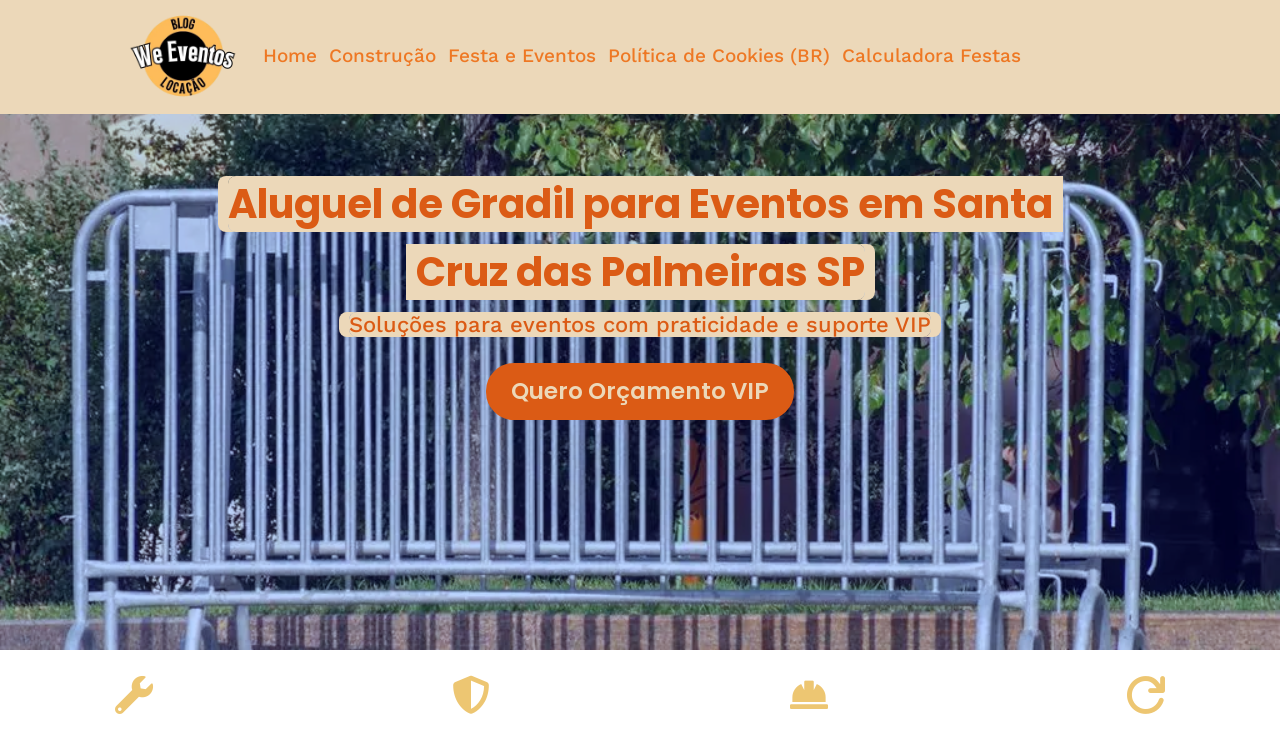

--- FILE ---
content_type: text/html; charset=utf-8
request_url: https://www.google.com/recaptcha/api2/aframe
body_size: 266
content:
<!DOCTYPE HTML><html><head><meta http-equiv="content-type" content="text/html; charset=UTF-8"></head><body><script nonce="-hxbF82lYKWpexrh_n4IKg">/** Anti-fraud and anti-abuse applications only. See google.com/recaptcha */ try{var clients={'sodar':'https://pagead2.googlesyndication.com/pagead/sodar?'};window.addEventListener("message",function(a){try{if(a.source===window.parent){var b=JSON.parse(a.data);var c=clients[b['id']];if(c){var d=document.createElement('img');d.src=c+b['params']+'&rc='+(localStorage.getItem("rc::a")?sessionStorage.getItem("rc::b"):"");window.document.body.appendChild(d);sessionStorage.setItem("rc::e",parseInt(sessionStorage.getItem("rc::e")||0)+1);localStorage.setItem("rc::h",'1765209179146');}}}catch(b){}});window.parent.postMessage("_grecaptcha_ready", "*");}catch(b){}</script></body></html>